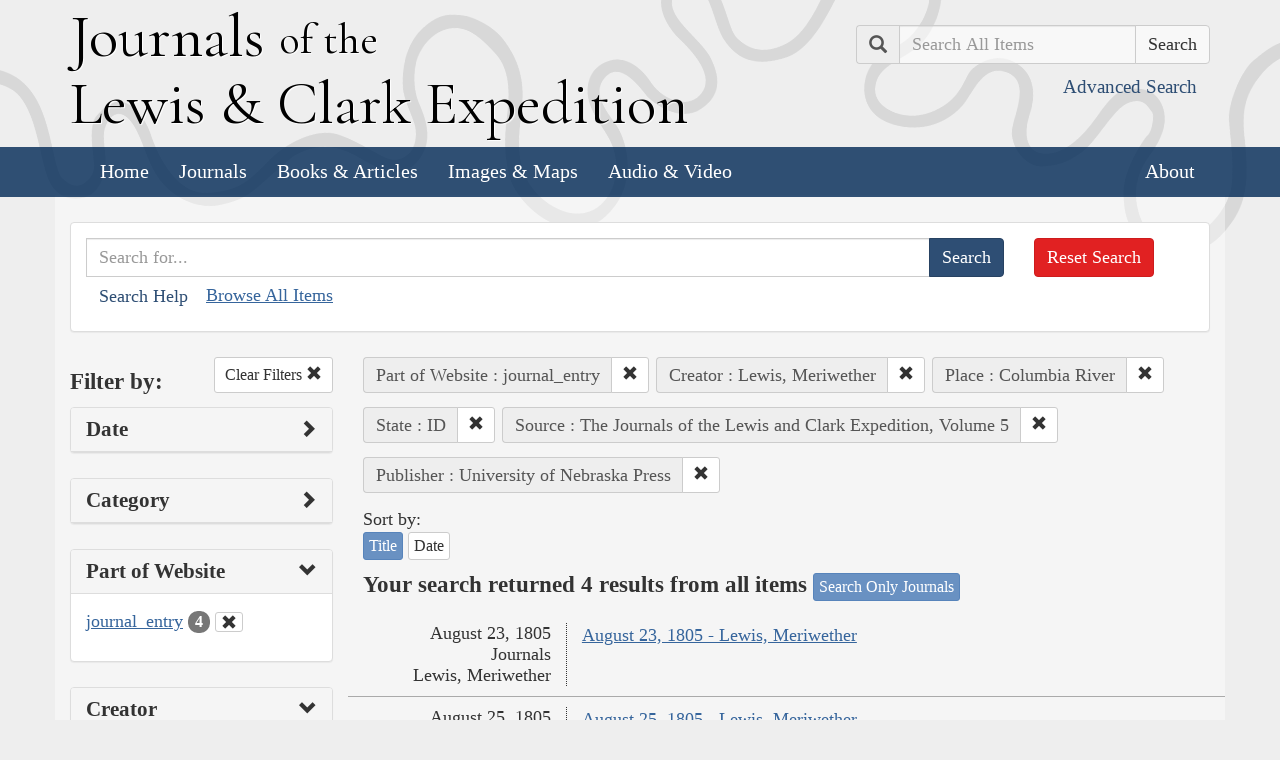

--- FILE ---
content_type: text/html; charset=utf-8
request_url: https://lewisandclarkjournals.unl.edu/search?action=search&controller=items&creators=Lewis%2C+Meriwether&lc_searchtype_s=journal_entry&lc_state_ss=ID&places=Columbia+River&publisher=University+of+Nebraska+Press&sort=title+asc&source=The+Journals+of+the+Lewis+and+Clark+Expedition%2C+Volume+5
body_size: 6106
content:
<!DOCTYPE html>
<html xmlns:xs="http://www.w3.org/2001/XMLSchema" class="search">
<head>
  <title>Search the Journals | Journals of the Lewis and Clark Expedition</title>
  <meta name="application-name" content="Journals of the Lewis and Clark Expedition">

  <meta name="viewport" content="width=device-width, initial-scale=1">
  <meta http-equiv="Content-Type" content="text/html; charset=utf-8">
  <meta charset="utf-8">
  <meta http-equiv="X-UA-Compatible" content="IE=edge,chrome=1">
  <meta name="csrf-param" content="authenticity_token" />
<meta name="csrf-token" content="S2-Bu41tDUieDoNWBks3JYt1EdVFpLICUbddc3l60O-nULfecutbjNNSgtNNFmI3gku2CclU1EJaDobYk-VROg" />

  <!-- Favicons -->
  <link rel="icon" href="/assets/favicon-55cf30d7e272b4fc5e88a2fb4514a1531c66f3f9bc4dc39e81962d9214aceda1.png" sizes="192x192" />
  <link rel="apple-touch-icon" href="/assets/apple-touch-icon-9ab671a916bec7355c47f8a295537846256e713324deabb8abedba9bd17a8cc6.png" sizes="180x180" />
  <meta name="msapplication-config" content="/browserconfig.xml">
  <link rel="icon" href="/assets/favicon-026426cc1b6f958dffbaa3b8b0a5d53b4d8987e2a6e1f5f5a7142332c1b38255.ico" />

  <!-- Fonts -->
  <link href="https://fonts.googleapis.com/css?family=Cormorant+Garamond" rel="stylesheet">

  <!-- Stylesheets -->
  <link rel="stylesheet" href="/assets/application-e5f70db169b0a53a495afe37d66f9fbad5fe1bdb1200d45984852299998d4c83.css" />

  <!-- Scripts -->
  <script src="/assets/application-1b7bd8662c9c22028ec3a62caa86da82a8970b15e9df5deec719fa1fc46f36f2.js"></script>
  <!-- Conditional -->
  <script src="/assets/search-1a12225f0b276a2b133be5828973be75ecee5910b6b60ffa851dcf130d76e06a.js"></script>

  <!-- Fonts -->
</head>

<body>

  <div class="header">
    <div class="container">
      <div class="row">
        <div class="col-md-8">
          <div class="site_title">
            <h1>
            <a href="/">
              <span class="cap">J</span>ournals <span class="sml">of the</span><br/> <span class="cap">L</span>ewis <span class="amp">&amp;</span> <span class="cap">C</span>lark <span class="cap">E</span>xpedition
</a>            </h1>
          </div><!-- /site_title -->

        </div><!-- /column -->
        <div class="col-md-4">
          <div class="home_search">
            <form class="form-inline pull-right" action="/search" accept-charset="UTF-8" method="get">
              <input type="hidden" name="qfield" id="qfield" value="text" autocomplete="off" />
              <div class="form-group">
                <div class="input-group pull-right">
                  <div class="input-group-addon">
                      <span class="glyphicon glyphicon-search" aria-hidden="true"></span>
                      <span class="sr-only">Search</span>
                  </div>
                  <input type="text" name="qtext" id="main_site_search" placeholder="Search All Items" class="form-control" />
                  <div class="input-group-btn">
                    <input type="submit" value="Search" class="btn btn-default" />
                  </div>
                </div><!-- /input-group -->
                <a class="btn btn-link pull-right" href="/search">
                  <small>Advanced Search</small>
</a>              </div>
</form>          </div><!-- /home_search -->
        </div><!-- /column -->
      </div><!-- /row -->
    </div><!-- /container -->

    <nav class="navbar navbar-default">
      <div class="container">
        <div class="navbar-header">
          <button type="button" class="navbar-toggle collapsed" data-toggle="collapse" data-target="#navbar" aria-expanded="false" aria-controls="navbar">
            <span class="sr-only">Toggle navigation</span>
            <span class="icon-bar"></span>
            <span class="icon-bar"></span>
            <span class="icon-bar"></span>
          </button>
        </div>
        <div id="navbar" class="navbar-collapse collapse">
          <ul class="nav navbar-nav">
            <li><a href="/">Home</a></li>
            <li><a href="/journals">Journals</a></li>
            <li><a href="/texts">Books &amp; Articles</a></li>
            <li><a href="/images">Images &amp; Maps</a></li>
            <li><a href="/multimedia">Audio &amp; Video</a></li>
          </ul>
          <ul class="nav navbar-nav navbar-right">
            <li><a href="/about">About</a></li>
          </ul>
        </div><!--/.nav-collapse -->
      </div><!-- /container -->
    </nav>
  </div><!-- /header -->

  <div class="container page_content" id="wrapper">
    <!-- grid added to specific views for better readability -->
    <!-- search form -->
<div class="row searchbox">
  <div class="col-md-12">
    <div class="panel panel-default">
      <div class="panel-body">
        <div class="row">
          <div class="col-md-10">
            <form class="input-group" action="/search" accept-charset="UTF-8" method="get">
              <input type="hidden" name="qfield" id="qfield" value="text" autocomplete="off" />
              
              <input type="text" name="qtext" id="qtext" placeholder="Search for..." class="form-control" />

                
  
  <input type="hidden" name="lc_searchtype_s" id="lc_searchtype_s" value="journal_entry" autocomplete="off" />
  <input type="hidden" name="creators" id="creators" value="Lewis, Meriwether" autocomplete="off" />
  
  
  
  <input type="hidden" name="places" id="places" value="Columbia River" autocomplete="off" />
  <input type="hidden" name="lc_state_ss" id="lc_state_ss" value="ID" autocomplete="off" />
  <input type="hidden" name="source" id="source" value="The Journals of the Lewis and Clark Expedition, Volume 5" autocomplete="off" />
  <input type="hidden" name="publisher" id="publisher" value="University of Nebraska Press" autocomplete="off" />


              <span class="input-group-btn">
                <input type="submit" value="Search" class="btn btn-primary" />
              </span>
</form>            <button type="button" class="btn btn-link" 
        data-toggle="collapse" data-target="#search_help" 
        aria-expanded="false" aria-controls="search_help">Search Help
</button>

<div class="collapse" id="search_help">
  <div class="well">
    <h4>Basic Search</h4>
    <p>
      Simply enter the word you wish to find and the search engine will search for every instance of the word in the journals. For example: Fight. All instances of the use of the word fight will show up on the results page.
    </p>
    <h4>Wildcard Searches</h4>
    <p>
      Using an asterisk (*) will increase the odds of finding the results you are seeking. For example: Fight*. The search results will display every instance of fight, fights, fighting, etc. More than one wildcard may be used. For example: *ricar*. This search will return most references to the Aricara tribe, including Ricara, Ricares, Aricaris, Ricaries, Ricaree, Ricareis, and Ricarra. Using a question mark (?) instead of an asterisk (*) will allow you to search for a single character. For example, r?n will find all instances of ran and run, but will not find rain or ruin.
    </p>
    <h4>Capitalization</h4>
    <p>
      Searches are not case sensitive. For example: george will come up with the same results as George.
    </p>
    <h4>Phrase Search</h4>
    <p>
      Searching for a specific phrase may help narrow down the results. Rather long phrases are no problem. For example: "This white pudding we all esteem".
    </p>
    <h4>Subsequent Searches</h4>
    <p>
      Because of the creative spellings used by the journalists, it may be necessary to try your search multiple times. For example: P?ro*. This search brings up numerous variant spellings of the French word pirogue, "a large dugout canoe or open boat." Searching for P?*r*og?* will bring up other variant spellings. Searching for canoe or boat also may be helpful.
    </p>
  </div>
</div> <!-- /search_help -->

            <a href="/search?all=true">Browse All Items</a>
          </div>
          <div class="col-md-2">
            <a class="btn btn-danger clear_main_search_text" href="/search">Reset Search</a>
          </div>
        </div> <!-- /row -->
      </div> <!-- /panel-body -->
    </div> <!-- /panel-default -->
  </div> <!-- /col-md-12 -->
</div> <!-- /row /searchbox -->


<div class="row search_form">
  <div class="col-md-3">

    <div class="clearfix">
      <h4 class="pull-left">Filter by:</h4>

      <!-- clear facets -->
        <div class="pull-right">
  <a class="btn btn-default btn-sm" href="/search">
    Clear Filters
    <span class="glyphicon glyphicon-remove" aria-hidden="true"></span>
</a></div>

    </div>

    <!-- dates -->
    
<div class="panel panel-default">
  <div class="clearfix panel-heading" data-toggle="collapse" data-target="#dates" aria-label="Show Date Filters" role="Option">
    <h3 class="pull-left panel-title">Date</h3>
    <span class="pull-right glyphicon glyphicon-chevron-right" aria-hidden="true"></span>
  </div>
  <div class="panel-body collapse " id="dates">
    <form action="/search" accept-charset="UTF-8" method="get">
      <!-- date from -->
      <div class="form-group form-inline">

        <div class="clearfix">
          <label for="date_from">Date From</label>

        </div>

        <input type="text" name="date_from[]" id="date_from" class="form-control" placeholder="1803" maxlength="4" size="4" aria_label="From Year" title="From Year" />
        <input type="text" name="date_from[]" id="date_from_" class="form-control" placeholder="08" maxlength="2" size="2" aria_label="From Month" title="From Month" />
        <input type="text" name="date_from[]" id="date_from_" class="form-control" placeholder="30" maxlength="2" size="2" aria_label="From Day" title="From Day" />
      </div>

      <!-- date to -->
      <div class="form-group form-inline">
        <label for="date_to">Date To</label><br/>
        <input type="text" name="date_to[]" id="date_to" class="form-control" placeholder="1806" maxlength="4" size="4" aria_label="To Year" title="To Year" />
        <input type="text" name="date_to[]" id="date_to_" class="form-control" placeholder="09" maxlength="2" size="2" aria_label="To Month" title="To Month" />
        <input type="text" name="date_to[]" id="date_to_" class="form-control" placeholder="30" maxlength="2" size="2" aria_label="To Day" title="To Day" />
      </div>
        
  
  <input type="hidden" name="lc_searchtype_s" id="lc_searchtype_s" value="journal_entry" autocomplete="off" />
  <input type="hidden" name="creators" id="creators" value="Lewis, Meriwether" autocomplete="off" />
  
  
  
  <input type="hidden" name="places" id="places" value="Columbia River" autocomplete="off" />
  <input type="hidden" name="lc_state_ss" id="lc_state_ss" value="ID" autocomplete="off" />
  <input type="hidden" name="source" id="source" value="The Journals of the Lewis and Clark Expedition, Volume 5" autocomplete="off" />
  <input type="hidden" name="publisher" id="publisher" value="University of Nebraska Press" autocomplete="off" />

      <input type="hidden" name="qfield" id="qfield" value="text" autocomplete="off" />
      <input type="hidden" name="qtext" id="qtext" autocomplete="off" />

      <div class="clearfix buffer-bottom-sm">
        <input type="submit" value="Filter" class="btn btn-primary buffer-right-sm" />

        <button type="button" class="btn btn-link glyphicon glyphicon-question-sign pull-right"
          data-toggle="collapse" data-target="#date_help"
          aria-expanded="false" aria-controls="date_help"
          aria-label="Date Filter Help" title="Date Filter Help">
        </button>
      </div>
</form>
    <div id="date_help" class="collapse">
      <table class="table table-condensed table-striped">
  <caption class="text-center">Dates in both fields not&nbsp;required</caption>
  <thead>
    <th>Entering&nbsp;in only&nbsp;one&nbsp;field</th>
    <th class="text-right">Searches</th>
  </thead>
  <tbody>
    <tr>
      <td>Year,&nbsp;Month, &amp;&nbsp;Day</td>
      <td class="text-right">Single day</td>
    </tr>
    <tr>
      <td>Year &amp;&nbsp;Month</td>
      <td class="text-right">Whole month</td>
    </tr>
    <tr>
      <td>Year</td>
      <td class="text-right">Whole year</td>
    </tr>
    <tr>
      <td>Month &amp;&nbsp;Day</td>
      <td class="text-right">1803-#-# to 1806-#-#</td>
    </tr>
    <tr>
      <td>Month</td>
      <td class="text-right">1803-#-1 to 1806-#-31</td>
    </tr>
    <tr>
      <td>Day</td>
      <td class="text-right">1803-01-#&nbsp;to 1806-12-#</td>
    </tr>
  </tbody>
</table>

    </div>
  </div>
</div>


    <!-- facet lists -->
    
      <div class="panel panel-default">

        <!-- panel heading -->
        <div class="clearfix panel-heading" data-toggle="collapse" data-target="#fc-category" aria-label="Show Category Filters" role="Option">
          <h3 class="pull-left panel-title">Category</h3>
          <span class="pull-right glyphicon glyphicon-chevron-right" aria-hidden="true"></span>
        </div>

        <!-- panel body -->
        <div class="panel-body collapse " id="fc-category">
          <ul class="list-unstyled">

              <!-- list item -->
              <li >
                <a href="/search?action=search&amp;category=Journals&amp;controller=items&amp;creators=Lewis%2C+Meriwether&amp;lc_searchtype_s=journal_entry&amp;lc_state_ss=ID&amp;places=Columbia+River&amp;publisher=University+of+Nebraska+Press&amp;sort=title+asc&amp;source=The+Journals+of+the+Lewis+and+Clark+Expedition%2C+Volume+5">Journals</a>
                <span class="badge">4</span>
              </li>

          </ul>

        </div> <!-- /panel-body -->

      </div> <!-- /panel panel-default -->

      <div class="panel panel-default">

        <!-- panel heading -->
        <div class="clearfix panel-heading" data-toggle="collapse" data-target="#fc-lc_searchtype_s" aria-label="Show Part of Website Filters" role="Option">
          <h3 class="pull-left panel-title">Part of Website</h3>
          <span class="pull-right glyphicon glyphicon-chevron-down" aria-hidden="true"></span>
        </div>

        <!-- panel body -->
        <div class="panel-body collapse in" id="fc-lc_searchtype_s">
          <ul class="list-unstyled">

              <!-- list item -->
              <li class=&#39;selected&#39;>
                <a href="/search?action=search&amp;controller=items&amp;creators=Lewis%2C+Meriwether&amp;lc_searchtype_s=journal_entry&amp;lc_state_ss=ID&amp;places=Columbia+River&amp;publisher=University+of+Nebraska+Press&amp;sort=title+asc&amp;source=The+Journals+of+the+Lewis+and+Clark+Expedition%2C+Volume+5">journal_entry</a>
                <span class="badge">4</span>
                  <a href="/search?action=search&amp;controller=items&amp;creators=Lewis%2C+Meriwether&amp;lc_state_ss=ID&amp;places=Columbia+River&amp;publisher=University+of+Nebraska+Press&amp;sort=title+asc&amp;source=The+Journals+of+the+Lewis+and+Clark+Expedition%2C+Volume+5">
                    <button class="btn btn-default btn-xs" aria-label="Clear Part of Website Filter" title="Clear Part of Website Filter">
                      <span class="pull-right glyphicon glyphicon-remove" aria-hidden="true"></span>
                    </button>
</a>              </li>

          </ul>

        </div> <!-- /panel-body -->

      </div> <!-- /panel panel-default -->

      <div class="panel panel-default">

        <!-- panel heading -->
        <div class="clearfix panel-heading" data-toggle="collapse" data-target="#fc-creators" aria-label="Show Creator Filters" role="Option">
          <h3 class="pull-left panel-title">Creator</h3>
          <span class="pull-right glyphicon glyphicon-chevron-down" aria-hidden="true"></span>
        </div>

        <!-- panel body -->
        <div class="panel-body collapse in" id="fc-creators">
          <ul class="list-unstyled">

              <!-- list item -->
              <li class=&#39;selected&#39;>
                <a href="/search?action=search&amp;controller=items&amp;creators=Lewis%2C+Meriwether&amp;lc_searchtype_s=journal_entry&amp;lc_state_ss=ID&amp;places=Columbia+River&amp;publisher=University+of+Nebraska+Press&amp;sort=title+asc&amp;source=The+Journals+of+the+Lewis+and+Clark+Expedition%2C+Volume+5">Lewis, Meriwether</a>
                <span class="badge">4</span>
                  <a href="/search?action=search&amp;controller=items&amp;lc_searchtype_s=journal_entry&amp;lc_state_ss=ID&amp;places=Columbia+River&amp;publisher=University+of+Nebraska+Press&amp;sort=title+asc&amp;source=The+Journals+of+the+Lewis+and+Clark+Expedition%2C+Volume+5">
                    <button class="btn btn-default btn-xs" aria-label="Clear Creator Filter" title="Clear Creator Filter">
                      <span class="pull-right glyphicon glyphicon-remove" aria-hidden="true"></span>
                    </button>
</a>              </li>

          </ul>

        </div> <!-- /panel-body -->

      </div> <!-- /panel panel-default -->

      <div class="panel panel-default">

        <!-- panel heading -->
        <div class="clearfix panel-heading" data-toggle="collapse" data-target="#fc-people" aria-label="Show People Filters" role="Option">
          <h3 class="pull-left panel-title">People</h3>
          <span class="pull-right glyphicon glyphicon-chevron-right" aria-hidden="true"></span>
        </div>

        <!-- panel body -->
        <div class="panel-body collapse " id="fc-people">
          <ul class="list-unstyled">

              <!-- list item -->
              <li >
                <a href="/search?action=search&amp;controller=items&amp;creators=Lewis%2C+Meriwether&amp;lc_searchtype_s=journal_entry&amp;lc_state_ss=ID&amp;people=Clark%2C+William&amp;places=Columbia+River&amp;publisher=University+of+Nebraska+Press&amp;sort=title+asc&amp;source=The+Journals+of+the+Lewis+and+Clark+Expedition%2C+Volume+5">Clark, William</a>
                <span class="badge">4</span>
              </li>


              <!-- list item -->
              <li >
                <a href="/search?action=search&amp;controller=items&amp;creators=Lewis%2C+Meriwether&amp;lc_searchtype_s=journal_entry&amp;lc_state_ss=ID&amp;people=Cameahwait&amp;places=Columbia+River&amp;publisher=University+of+Nebraska+Press&amp;sort=title+asc&amp;source=The+Journals+of+the+Lewis+and+Clark+Expedition%2C+Volume+5">Cameahwait</a>
                <span class="badge">3</span>
              </li>


              <!-- list item -->
              <li >
                <a href="/search?action=search&amp;controller=items&amp;creators=Lewis%2C+Meriwether&amp;lc_searchtype_s=journal_entry&amp;lc_state_ss=ID&amp;people=Frazer%2C+Robert&amp;places=Columbia+River&amp;publisher=University+of+Nebraska+Press&amp;sort=title+asc&amp;source=The+Journals+of+the+Lewis+and+Clark+Expedition%2C+Volume+5">Frazer, Robert</a>
                <span class="badge">2</span>
              </li>


              <!-- list item -->
              <li >
                <a href="/search?action=search&amp;controller=items&amp;creators=Lewis%2C+Meriwether&amp;lc_searchtype_s=journal_entry&amp;lc_state_ss=ID&amp;people=Lewis%2C+Meriwether&amp;places=Columbia+River&amp;publisher=University+of+Nebraska+Press&amp;sort=title+asc&amp;source=The+Journals+of+the+Lewis+and+Clark+Expedition%2C+Volume+5">Lewis, Meriwether</a>
                <span class="badge">2</span>
              </li>


              <!-- list item -->
              <li >
                <a href="/search?action=search&amp;controller=items&amp;creators=Lewis%2C+Meriwether&amp;lc_searchtype_s=journal_entry&amp;lc_state_ss=ID&amp;people=Biddle%2C+Nicholas&amp;places=Columbia+River&amp;publisher=University+of+Nebraska+Press&amp;sort=title+asc&amp;source=The+Journals+of+the+Lewis+and+Clark+Expedition%2C+Volume+5">Biddle, Nicholas</a>
                <span class="badge">1</span>
              </li>


              <!-- list item -->
              <li >
                <a href="/search?action=search&amp;controller=items&amp;creators=Lewis%2C+Meriwether&amp;lc_searchtype_s=journal_entry&amp;lc_state_ss=ID&amp;people=Charbonneau%2C+Toussaint&amp;places=Columbia+River&amp;publisher=University+of+Nebraska+Press&amp;sort=title+asc&amp;source=The+Journals+of+the+Lewis+and+Clark+Expedition%2C+Volume+5">Charbonneau, Toussaint</a>
                <span class="badge">1</span>
              </li>


              <!-- list item -->
              <li >
                <a href="/search?action=search&amp;controller=items&amp;creators=Lewis%2C+Meriwether&amp;lc_searchtype_s=journal_entry&amp;lc_state_ss=ID&amp;people=Colter%2C+John&amp;places=Columbia+River&amp;publisher=University+of+Nebraska+Press&amp;sort=title+asc&amp;source=The+Journals+of+the+Lewis+and+Clark+Expedition%2C+Volume+5">Colter, John</a>
                <span class="badge">1</span>
              </li>


              <!-- list item -->
              <li >
                <a href="/search?action=search&amp;controller=items&amp;creators=Lewis%2C+Meriwether&amp;lc_searchtype_s=journal_entry&amp;lc_state_ss=ID&amp;people=Gass%2C+Patrick&amp;places=Columbia+River&amp;publisher=University+of+Nebraska+Press&amp;sort=title+asc&amp;source=The+Journals+of+the+Lewis+and+Clark+Expedition%2C+Volume+5">Gass, Patrick</a>
                <span class="badge">1</span>
              </li>


              <!-- list item -->
              <li >
                <a href="/search?action=search&amp;controller=items&amp;creators=Lewis%2C+Meriwether&amp;lc_searchtype_s=journal_entry&amp;lc_state_ss=ID&amp;people=Ordway%2C+John&amp;places=Columbia+River&amp;publisher=University+of+Nebraska+Press&amp;sort=title+asc&amp;source=The+Journals+of+the+Lewis+and+Clark+Expedition%2C+Volume+5">Ordway, John</a>
                <span class="badge">1</span>
              </li>


              <!-- list item -->
              <li >
                <a href="/search?action=search&amp;controller=items&amp;creators=Lewis%2C+Meriwether&amp;lc_searchtype_s=journal_entry&amp;lc_state_ss=ID&amp;people=Pryor%2C+Nathaniel+Hale&amp;places=Columbia+River&amp;publisher=University+of+Nebraska+Press&amp;sort=title+asc&amp;source=The+Journals+of+the+Lewis+and+Clark+Expedition%2C+Volume+5">Pryor, Nathaniel Hale</a>
                <span class="badge">1</span>
              </li>


              <!-- list item -->
              <li >
                <a href="/search?action=search&amp;controller=items&amp;creators=Lewis%2C+Meriwether&amp;lc_searchtype_s=journal_entry&amp;lc_state_ss=ID&amp;people=Sacagawea&amp;places=Columbia+River&amp;publisher=University+of+Nebraska+Press&amp;sort=title+asc&amp;source=The+Journals+of+the+Lewis+and+Clark+Expedition%2C+Volume+5">Sacagawea</a>
                <span class="badge">1</span>
              </li>


              <!-- list item -->
              <li >
                <a href="/search?action=search&amp;controller=items&amp;creators=Lewis%2C+Meriwether&amp;lc_searchtype_s=journal_entry&amp;lc_state_ss=ID&amp;people=Shannon%2C+George&amp;places=Columbia+River&amp;publisher=University+of+Nebraska+Press&amp;sort=title+asc&amp;source=The+Journals+of+the+Lewis+and+Clark+Expedition%2C+Volume+5">Shannon, George</a>
                <span class="badge">1</span>
              </li>


              <!-- list item -->
              <li >
                <a href="/search?action=search&amp;controller=items&amp;creators=Lewis%2C+Meriwether&amp;lc_searchtype_s=journal_entry&amp;lc_state_ss=ID&amp;people=Windsor%2C+Richard&amp;places=Columbia+River&amp;publisher=University+of+Nebraska+Press&amp;sort=title+asc&amp;source=The+Journals+of+the+Lewis+and+Clark+Expedition%2C+Volume+5">Windsor, Richard</a>
                <span class="badge">1</span>
              </li>

          </ul>

              <a class="btn btn-info btn-xs" href="/journals/index/people">See all People</a>
        </div> <!-- /panel-body -->

      </div> <!-- /panel panel-default -->

      <div class="panel panel-default">

        <!-- panel heading -->
        <div class="clearfix panel-heading" data-toggle="collapse" data-target="#fc-lc_native_nation_ss" aria-label="Show Native Nation Filters" role="Option">
          <h3 class="pull-left panel-title">Native Nation</h3>
          <span class="pull-right glyphicon glyphicon-chevron-right" aria-hidden="true"></span>
        </div>

        <!-- panel body -->
        <div class="panel-body collapse " id="fc-lc_native_nation_ss">
          <ul class="list-unstyled">

              <!-- list item -->
              <li >
                <a href="/search?action=search&amp;controller=items&amp;creators=Lewis%2C+Meriwether&amp;lc_native_nation_ss=Hidatsa+Indians&amp;lc_searchtype_s=journal_entry&amp;lc_state_ss=ID&amp;places=Columbia+River&amp;publisher=University+of+Nebraska+Press&amp;sort=title+asc&amp;source=The+Journals+of+the+Lewis+and+Clark+Expedition%2C+Volume+5">Hidatsa Indians</a>
                <span class="badge">3</span>
              </li>


              <!-- list item -->
              <li >
                <a href="/search?action=search&amp;controller=items&amp;creators=Lewis%2C+Meriwether&amp;lc_native_nation_ss=Shoshone+Indians&amp;lc_searchtype_s=journal_entry&amp;lc_state_ss=ID&amp;places=Columbia+River&amp;publisher=University+of+Nebraska+Press&amp;sort=title+asc&amp;source=The+Journals+of+the+Lewis+and+Clark+Expedition%2C+Volume+5">Shoshone Indians</a>
                <span class="badge">2</span>
              </li>


              <!-- list item -->
              <li >
                <a href="/search?action=search&amp;controller=items&amp;creators=Lewis%2C+Meriwether&amp;lc_native_nation_ss=Chippewa+Indians&amp;lc_searchtype_s=journal_entry&amp;lc_state_ss=ID&amp;places=Columbia+River&amp;publisher=University+of+Nebraska+Press&amp;sort=title+asc&amp;source=The+Journals+of+the+Lewis+and+Clark+Expedition%2C+Volume+5">Chippewa Indians</a>
                <span class="badge">1</span>
              </li>


              <!-- list item -->
              <li >
                <a href="/search?action=search&amp;controller=items&amp;creators=Lewis%2C+Meriwether&amp;lc_native_nation_ss=Crow+Indians&amp;lc_searchtype_s=journal_entry&amp;lc_state_ss=ID&amp;places=Columbia+River&amp;publisher=University+of+Nebraska+Press&amp;sort=title+asc&amp;source=The+Journals+of+the+Lewis+and+Clark+Expedition%2C+Volume+5">Crow Indians</a>
                <span class="badge">1</span>
              </li>


              <!-- list item -->
              <li >
                <a href="/search?action=search&amp;controller=items&amp;creators=Lewis%2C+Meriwether&amp;lc_native_nation_ss=Mandan+Indians&amp;lc_searchtype_s=journal_entry&amp;lc_state_ss=ID&amp;places=Columbia+River&amp;publisher=University+of+Nebraska+Press&amp;sort=title+asc&amp;source=The+Journals+of+the+Lewis+and+Clark+Expedition%2C+Volume+5">Mandan Indians</a>
                <span class="badge">1</span>
              </li>


              <!-- list item -->
              <li >
                <a href="/search?action=search&amp;controller=items&amp;creators=Lewis%2C+Meriwether&amp;lc_native_nation_ss=Sioux+Indians&amp;lc_searchtype_s=journal_entry&amp;lc_state_ss=ID&amp;places=Columbia+River&amp;publisher=University+of+Nebraska+Press&amp;sort=title+asc&amp;source=The+Journals+of+the+Lewis+and+Clark+Expedition%2C+Volume+5">Sioux Indians</a>
                <span class="badge">1</span>
              </li>

          </ul>

              <a class="btn btn-info btn-xs" href="/journals/index/native_nations">See all Native Nations</a>
        </div> <!-- /panel-body -->

      </div> <!-- /panel panel-default -->

      <div class="panel panel-default">

        <!-- panel heading -->
        <div class="clearfix panel-heading" data-toggle="collapse" data-target="#fc-places" aria-label="Show Place Filters" role="Option">
          <h3 class="pull-left panel-title">Place</h3>
          <span class="pull-right glyphicon glyphicon-chevron-down" aria-hidden="true"></span>
        </div>

        <!-- panel body -->
        <div class="panel-body collapse in" id="fc-places">
          <ul class="list-unstyled">

              <!-- list item -->
              <li class=&#39;selected&#39;>
                <a href="/search?action=search&amp;controller=items&amp;creators=Lewis%2C+Meriwether&amp;lc_searchtype_s=journal_entry&amp;lc_state_ss=ID&amp;places=Columbia+River&amp;publisher=University+of+Nebraska+Press&amp;sort=title+asc&amp;source=The+Journals+of+the+Lewis+and+Clark+Expedition%2C+Volume+5">Columbia River</a>
                <span class="badge">4</span>
                  <a href="/search?action=search&amp;controller=items&amp;creators=Lewis%2C+Meriwether&amp;lc_searchtype_s=journal_entry&amp;lc_state_ss=ID&amp;publisher=University+of+Nebraska+Press&amp;sort=title+asc&amp;source=The+Journals+of+the+Lewis+and+Clark+Expedition%2C+Volume+5">
                    <button class="btn btn-default btn-xs" aria-label="Clear Place Filter" title="Clear Place Filter">
                      <span class="pull-right glyphicon glyphicon-remove" aria-hidden="true"></span>
                    </button>
</a>              </li>


              <!-- list item -->
              <li >
                <a href="/search?action=search&amp;controller=items&amp;creators=Lewis%2C+Meriwether&amp;lc_searchtype_s=journal_entry&amp;lc_state_ss=ID&amp;places=Missouri+River&amp;publisher=University+of+Nebraska+Press&amp;sort=title+asc&amp;source=The+Journals+of+the+Lewis+and+Clark+Expedition%2C+Volume+5">Missouri River</a>
                <span class="badge">3</span>
              </li>


              <!-- list item -->
              <li >
                <a href="/search?action=search&amp;controller=items&amp;creators=Lewis%2C+Meriwether&amp;lc_searchtype_s=journal_entry&amp;lc_state_ss=ID&amp;places=Idaho&amp;publisher=University+of+Nebraska+Press&amp;sort=title+asc&amp;source=The+Journals+of+the+Lewis+and+Clark+Expedition%2C+Volume+5">Idaho</a>
                <span class="badge">2</span>
              </li>


              <!-- list item -->
              <li >
                <a href="/search?action=search&amp;controller=items&amp;creators=Lewis%2C+Meriwether&amp;lc_searchtype_s=journal_entry&amp;lc_state_ss=ID&amp;places=Rocky+Mountains&amp;publisher=University+of+Nebraska+Press&amp;sort=title+asc&amp;source=The+Journals+of+the+Lewis+and+Clark+Expedition%2C+Volume+5">Rocky Mountains</a>
                <span class="badge">2</span>
              </li>


              <!-- list item -->
              <li >
                <a href="/search?action=search&amp;controller=items&amp;creators=Lewis%2C+Meriwether&amp;lc_searchtype_s=journal_entry&amp;lc_state_ss=ID&amp;places=Beaverhead+County%2C+Mont.&amp;publisher=University+of+Nebraska+Press&amp;sort=title+asc&amp;source=The+Journals+of+the+Lewis+and+Clark+Expedition%2C+Volume+5">Beaverhead County, Mont.</a>
                <span class="badge">1</span>
              </li>


              <!-- list item -->
              <li >
                <a href="/search?action=search&amp;controller=items&amp;creators=Lewis%2C+Meriwether&amp;lc_searchtype_s=journal_entry&amp;lc_state_ss=ID&amp;places=Bowl+Creek&amp;publisher=University+of+Nebraska+Press&amp;sort=title+asc&amp;source=The+Journals+of+the+Lewis+and+Clark+Expedition%2C+Volume+5">Bowl Creek</a>
                <span class="badge">1</span>
              </li>


              <!-- list item -->
              <li >
                <a href="/search?action=search&amp;controller=items&amp;creators=Lewis%2C+Meriwether&amp;lc_searchtype_s=journal_entry&amp;lc_state_ss=ID&amp;places=Doubt+Creek&amp;publisher=University+of+Nebraska+Press&amp;sort=title+asc&amp;source=The+Journals+of+the+Lewis+and+Clark+Expedition%2C+Volume+5">Doubt Creek</a>
                <span class="badge">1</span>
              </li>


              <!-- list item -->
              <li >
                <a href="/search?action=search&amp;controller=items&amp;creators=Lewis%2C+Meriwether&amp;lc_searchtype_s=journal_entry&amp;lc_state_ss=ID&amp;places=Dump+Creek&amp;publisher=University+of+Nebraska+Press&amp;sort=title+asc&amp;source=The+Journals+of+the+Lewis+and+Clark+Expedition%2C+Volume+5">Dump Creek</a>
                <span class="badge">1</span>
              </li>


              <!-- list item -->
              <li >
                <a href="/search?action=search&amp;controller=items&amp;creators=Lewis%2C+Meriwether&amp;lc_searchtype_s=journal_entry&amp;lc_state_ss=ID&amp;places=Gallatin+%28South%2C+Southeast+Fork%29+River&amp;publisher=University+of+Nebraska+Press&amp;sort=title+asc&amp;source=The+Journals+of+the+Lewis+and+Clark+Expedition%2C+Volume+5">Gallatin (South, Southeast Fork) River</a>
                <span class="badge">1</span>
              </li>


              <!-- list item -->
              <li >
                <a href="/search?action=search&amp;controller=items&amp;creators=Lewis%2C+Meriwether&amp;lc_searchtype_s=journal_entry&amp;lc_state_ss=ID&amp;places=Horse+Prairie+Creek+%28West+Fork+Jefferson+River%29&amp;publisher=University+of+Nebraska+Press&amp;sort=title+asc&amp;source=The+Journals+of+the+Lewis+and+Clark+Expedition%2C+Volume+5">Horse Prairie Creek (West Fork Jefferson River)</a>
                <span class="badge">1</span>
              </li>


              <!-- list item -->
              <li >
                <a href="/search?action=search&amp;controller=items&amp;creators=Lewis%2C+Meriwether&amp;lc_searchtype_s=journal_entry&amp;lc_state_ss=ID&amp;places=Hungery+Creek&amp;publisher=University+of+Nebraska+Press&amp;sort=title+asc&amp;source=The+Journals+of+the+Lewis+and+Clark+Expedition%2C+Volume+5">Hungery Creek</a>
                <span class="badge">1</span>
              </li>


              <!-- list item -->
              <li >
                <a href="/search?action=search&amp;controller=items&amp;creators=Lewis%2C+Meriwether&amp;lc_searchtype_s=journal_entry&amp;lc_state_ss=ID&amp;places=Idaho+County%2C+Idaho&amp;publisher=University+of+Nebraska+Press&amp;sort=title+asc&amp;source=The+Journals+of+the+Lewis+and+Clark+Expedition%2C+Volume+5">Idaho County, Idaho</a>
                <span class="badge">1</span>
              </li>


              <!-- list item -->
              <li >
                <a href="/search?action=search&amp;controller=items&amp;creators=Lewis%2C+Meriwether&amp;lc_searchtype_s=journal_entry&amp;lc_state_ss=ID&amp;places=Indian+%28Berry%29+Creek+%28Idaho%29&amp;publisher=University+of+Nebraska+Press&amp;sort=title+asc&amp;source=The+Journals+of+the+Lewis+and+Clark+Expedition%2C+Volume+5">Indian (Berry) Creek (Idaho)</a>
                <span class="badge">1</span>
              </li>


              <!-- list item -->
              <li >
                <a href="/search?action=search&amp;controller=items&amp;creators=Lewis%2C+Meriwether&amp;lc_searchtype_s=journal_entry&amp;lc_state_ss=ID&amp;places=Lemhi+County%2C+Idaho&amp;publisher=University+of+Nebraska+Press&amp;sort=title+asc&amp;source=The+Journals+of+the+Lewis+and+Clark+Expedition%2C+Volume+5">Lemhi County, Idaho</a>
                <span class="badge">1</span>
              </li>


              <!-- list item -->
              <li >
                <a href="/search?action=search&amp;controller=items&amp;creators=Lewis%2C+Meriwether&amp;lc_searchtype_s=journal_entry&amp;lc_state_ss=ID&amp;places=Madison+Plateau&amp;publisher=University+of+Nebraska+Press&amp;sort=title+asc&amp;source=The+Journals+of+the+Lewis+and+Clark+Expedition%2C+Volume+5">Madison Plateau</a>
                <span class="badge">1</span>
              </li>


              <!-- list item -->
              <li >
                <a href="/search?action=search&amp;controller=items&amp;creators=Lewis%2C+Meriwether&amp;lc_searchtype_s=journal_entry&amp;lc_state_ss=ID&amp;places=Madison+River+%28Middle+Fork%29&amp;publisher=University+of+Nebraska+Press&amp;sort=title+asc&amp;source=The+Journals+of+the+Lewis+and+Clark+Expedition%2C+Volume+5">Madison River (Middle Fork)</a>
                <span class="badge">1</span>
              </li>


              <!-- list item -->
              <li >
                <a href="/search?action=search&amp;controller=items&amp;creators=Lewis%2C+Meriwether&amp;lc_searchtype_s=journal_entry&amp;lc_state_ss=ID&amp;places=Missouri+River%2C+Three+Forks+of+the&amp;publisher=University+of+Nebraska+Press&amp;sort=title+asc&amp;source=The+Journals+of+the+Lewis+and+Clark+Expedition%2C+Volume+5">Missouri River, Three Forks of the</a>
                <span class="badge">1</span>
              </li>


              <!-- list item -->
              <li >
                <a href="/search?action=search&amp;controller=items&amp;creators=Lewis%2C+Meriwether&amp;lc_searchtype_s=journal_entry&amp;lc_state_ss=ID&amp;places=Montana&amp;publisher=University+of+Nebraska+Press&amp;sort=title+asc&amp;source=The+Journals+of+the+Lewis+and+Clark+Expedition%2C+Volume+5">Montana</a>
                <span class="badge">1</span>
              </li>


              <!-- list item -->
              <li >
                <a href="/search?action=search&amp;controller=items&amp;creators=Lewis%2C+Meriwether&amp;lc_searchtype_s=journal_entry&amp;lc_state_ss=ID&amp;places=Moose+Creek+%28Lemhi+County%2C+Idaho%29+%28August+23%2C+1805%29&amp;publisher=University+of+Nebraska+Press&amp;sort=title+asc&amp;source=The+Journals+of+the+Lewis+and+Clark+Expedition%2C+Volume+5">Moose Creek (Lemhi County, Idaho) (August 23, 1805)</a>
                <span class="badge">1</span>
              </li>


              <!-- list item -->
              <li >
                <a href="/search?action=search&amp;controller=items&amp;creators=Lewis%2C+Meriwether&amp;lc_searchtype_s=journal_entry&amp;lc_state_ss=ID&amp;places=North+Fork+Salmon+River+%28Fish+Creek%29&amp;publisher=University+of+Nebraska+Press&amp;sort=title+asc&amp;source=The+Journals+of+the+Lewis+and+Clark+Expedition%2C+Volume+5">North Fork Salmon River (Fish Creek)</a>
                <span class="badge">1</span>
              </li>

          </ul>

              <a class="btn btn-info btn-xs" href="/journals/index/places">See all Places</a>
        </div> <!-- /panel-body -->

      </div> <!-- /panel panel-default -->

      <div class="panel panel-default">

        <!-- panel heading -->
        <div class="clearfix panel-heading" data-toggle="collapse" data-target="#fc-lc_state_ss" aria-label="Show State Filters" role="Option">
          <h3 class="pull-left panel-title">State</h3>
          <span class="pull-right glyphicon glyphicon-chevron-down" aria-hidden="true"></span>
        </div>

        <!-- panel body -->
        <div class="panel-body collapse in" id="fc-lc_state_ss">
          <ul class="list-unstyled">

              <!-- list item -->
              <li class=&#39;selected&#39;>
                <a href="/search?action=search&amp;controller=items&amp;creators=Lewis%2C+Meriwether&amp;lc_searchtype_s=journal_entry&amp;lc_state_ss=ID&amp;places=Columbia+River&amp;publisher=University+of+Nebraska+Press&amp;sort=title+asc&amp;source=The+Journals+of+the+Lewis+and+Clark+Expedition%2C+Volume+5">ID</a>
                <span class="badge">4</span>
                  <a href="/search?action=search&amp;controller=items&amp;creators=Lewis%2C+Meriwether&amp;lc_searchtype_s=journal_entry&amp;places=Columbia+River&amp;publisher=University+of+Nebraska+Press&amp;sort=title+asc&amp;source=The+Journals+of+the+Lewis+and+Clark+Expedition%2C+Volume+5">
                    <button class="btn btn-default btn-xs" aria-label="Clear State Filter" title="Clear State Filter">
                      <span class="pull-right glyphicon glyphicon-remove" aria-hidden="true"></span>
                    </button>
</a>              </li>


              <!-- list item -->
              <li >
                <a href="/search?action=search&amp;controller=items&amp;creators=Lewis%2C+Meriwether&amp;lc_searchtype_s=journal_entry&amp;lc_state_ss=MT&amp;places=Columbia+River&amp;publisher=University+of+Nebraska+Press&amp;sort=title+asc&amp;source=The+Journals+of+the+Lewis+and+Clark+Expedition%2C+Volume+5">MT</a>
                <span class="badge">1</span>
              </li>

          </ul>

        </div> <!-- /panel-body -->

      </div> <!-- /panel panel-default -->

      <div class="panel panel-default">

        <!-- panel heading -->
        <div class="clearfix panel-heading" data-toggle="collapse" data-target="#fc-source" aria-label="Show Source Filters" role="Option">
          <h3 class="pull-left panel-title">Source</h3>
          <span class="pull-right glyphicon glyphicon-chevron-down" aria-hidden="true"></span>
        </div>

        <!-- panel body -->
        <div class="panel-body collapse in" id="fc-source">
          <ul class="list-unstyled">

              <!-- list item -->
              <li class=&#39;selected&#39;>
                <a href="/search?action=search&amp;controller=items&amp;creators=Lewis%2C+Meriwether&amp;lc_searchtype_s=journal_entry&amp;lc_state_ss=ID&amp;places=Columbia+River&amp;publisher=University+of+Nebraska+Press&amp;sort=title+asc&amp;source=The+Journals+of+the+Lewis+and+Clark+Expedition%2C+Volume+5">The Journals of the Lewis and Clark Expedition, Volume 5</a>
                <span class="badge">4</span>
                  <a href="/search?action=search&amp;controller=items&amp;creators=Lewis%2C+Meriwether&amp;lc_searchtype_s=journal_entry&amp;lc_state_ss=ID&amp;places=Columbia+River&amp;publisher=University+of+Nebraska+Press&amp;sort=title+asc">
                    <button class="btn btn-default btn-xs" aria-label="Clear Source Filter" title="Clear Source Filter">
                      <span class="pull-right glyphicon glyphicon-remove" aria-hidden="true"></span>
                    </button>
</a>              </li>

          </ul>

        </div> <!-- /panel-body -->

      </div> <!-- /panel panel-default -->

      <div class="panel panel-default">

        <!-- panel heading -->
        <div class="clearfix panel-heading" data-toggle="collapse" data-target="#fc-publisher" aria-label="Show Publisher Filters" role="Option">
          <h3 class="pull-left panel-title">Publisher</h3>
          <span class="pull-right glyphicon glyphicon-chevron-down" aria-hidden="true"></span>
        </div>

        <!-- panel body -->
        <div class="panel-body collapse in" id="fc-publisher">
          <ul class="list-unstyled">

              <!-- list item -->
              <li class=&#39;selected&#39;>
                <a href="/search?action=search&amp;controller=items&amp;creators=Lewis%2C+Meriwether&amp;lc_searchtype_s=journal_entry&amp;lc_state_ss=ID&amp;places=Columbia+River&amp;publisher=University+of+Nebraska+Press&amp;sort=title+asc&amp;source=The+Journals+of+the+Lewis+and+Clark+Expedition%2C+Volume+5">University of Nebraska Press</a>
                <span class="badge">4</span>
                  <a href="/search?action=search&amp;controller=items&amp;creators=Lewis%2C+Meriwether&amp;lc_searchtype_s=journal_entry&amp;lc_state_ss=ID&amp;places=Columbia+River&amp;sort=title+asc&amp;source=The+Journals+of+the+Lewis+and+Clark+Expedition%2C+Volume+5">
                    <button class="btn btn-default btn-xs" aria-label="Clear Publisher Filter" title="Clear Publisher Filter">
                      <span class="pull-right glyphicon glyphicon-remove" aria-hidden="true"></span>
                    </button>
</a>              </li>

          </ul>

        </div> <!-- /panel-body -->

      </div> <!-- /panel panel-default -->

  </div> <!-- col-md-3 -->

  <div class="col-md-9">
      <div class="clearfix">
  <!-- text search -->

  <!-- date search -->

  <!-- selected facets -->
        <div class="pull-left form-inline buffer-bottom buffer-right-sm">
          <div class="input-group">
            <div class="input-group-addon" title="Part of Website Filter">
              Part of Website : journal_entry
            </div>
            <div class="input-group-btn" aria-label="Clear Part of Website Filter" title="Clear Part of Website Filter">
              <a class="btn btn-default btn-sm" role="button" href="/search?action=search&amp;controller=items&amp;creators=Lewis%2C+Meriwether&amp;lc_state_ss=ID&amp;places=Columbia+River&amp;publisher=University+of+Nebraska+Press&amp;sort=title+asc&amp;source=The+Journals+of+the+Lewis+and+Clark+Expedition%2C+Volume+5">
                <span class="glyphicon glyphicon-remove" aria-hidden="true"></span>
</a>            </div>
          </div>
        </div>
        <div class="pull-left form-inline buffer-bottom buffer-right-sm">
          <div class="input-group">
            <div class="input-group-addon" title="Creator Filter">
              Creator : Lewis, Meriwether
            </div>
            <div class="input-group-btn" aria-label="Clear Creator Filter" title="Clear Creator Filter">
              <a class="btn btn-default btn-sm" role="button" href="/search?action=search&amp;controller=items&amp;lc_searchtype_s=journal_entry&amp;lc_state_ss=ID&amp;places=Columbia+River&amp;publisher=University+of+Nebraska+Press&amp;sort=title+asc&amp;source=The+Journals+of+the+Lewis+and+Clark+Expedition%2C+Volume+5">
                <span class="glyphicon glyphicon-remove" aria-hidden="true"></span>
</a>            </div>
          </div>
        </div>
        <div class="pull-left form-inline buffer-bottom buffer-right-sm">
          <div class="input-group">
            <div class="input-group-addon" title="Place Filter">
              Place : Columbia River
            </div>
            <div class="input-group-btn" aria-label="Clear Place Filter" title="Clear Place Filter">
              <a class="btn btn-default btn-sm" role="button" href="/search?action=search&amp;controller=items&amp;creators=Lewis%2C+Meriwether&amp;lc_searchtype_s=journal_entry&amp;lc_state_ss=ID&amp;publisher=University+of+Nebraska+Press&amp;sort=title+asc&amp;source=The+Journals+of+the+Lewis+and+Clark+Expedition%2C+Volume+5">
                <span class="glyphicon glyphicon-remove" aria-hidden="true"></span>
</a>            </div>
          </div>
        </div>
        <div class="pull-left form-inline buffer-bottom buffer-right-sm">
          <div class="input-group">
            <div class="input-group-addon" title="State Filter">
              State : ID
            </div>
            <div class="input-group-btn" aria-label="Clear State Filter" title="Clear State Filter">
              <a class="btn btn-default btn-sm" role="button" href="/search?action=search&amp;controller=items&amp;creators=Lewis%2C+Meriwether&amp;lc_searchtype_s=journal_entry&amp;places=Columbia+River&amp;publisher=University+of+Nebraska+Press&amp;sort=title+asc&amp;source=The+Journals+of+the+Lewis+and+Clark+Expedition%2C+Volume+5">
                <span class="glyphicon glyphicon-remove" aria-hidden="true"></span>
</a>            </div>
          </div>
        </div>
        <div class="pull-left form-inline buffer-bottom buffer-right-sm">
          <div class="input-group">
            <div class="input-group-addon" title="Source Filter">
              Source : The Journals of the Lewis and Clark Expedition, Volume 5
            </div>
            <div class="input-group-btn" aria-label="Clear Source Filter" title="Clear Source Filter">
              <a class="btn btn-default btn-sm" role="button" href="/search?action=search&amp;controller=items&amp;creators=Lewis%2C+Meriwether&amp;lc_searchtype_s=journal_entry&amp;lc_state_ss=ID&amp;places=Columbia+River&amp;publisher=University+of+Nebraska+Press&amp;sort=title+asc">
                <span class="glyphicon glyphicon-remove" aria-hidden="true"></span>
</a>            </div>
          </div>
        </div>
        <div class="pull-left form-inline buffer-bottom buffer-right-sm">
          <div class="input-group">
            <div class="input-group-addon" title="Publisher Filter">
              Publisher : University of Nebraska Press
            </div>
            <div class="input-group-btn" aria-label="Clear Publisher Filter" title="Clear Publisher Filter">
              <a class="btn btn-default btn-sm" role="button" href="/search?action=search&amp;controller=items&amp;creators=Lewis%2C+Meriwether&amp;lc_searchtype_s=journal_entry&amp;lc_state_ss=ID&amp;places=Columbia+River&amp;sort=title+asc&amp;source=The+Journals+of+the+Lewis+and+Clark+Expedition%2C+Volume+5">
                <span class="glyphicon glyphicon-remove" aria-hidden="true"></span>
</a>            </div>
          </div>
        </div>
</div>


      <!-- sorting and pagination -->
      <div class="row search_controls">
        <div class="col-md-3 search_limit">
            Sort by: <br />


<a class="btn btn-xs btn-info" href="/search?action=search&amp;controller=items&amp;creators=Lewis%2C+Meriwether&amp;lc_searchtype_s=journal_entry&amp;lc_state_ss=ID&amp;places=Columbia+River&amp;publisher=University+of+Nebraska+Press&amp;sort=title+asc&amp;source=The+Journals+of+the+Lewis+and+Clark+Expedition%2C+Volume+5">Title</a>
<a class="btn btn-xs btn-default" href="/search?action=search&amp;controller=items&amp;creators=Lewis%2C+Meriwether&amp;lc_searchtype_s=journal_entry&amp;lc_state_ss=ID&amp;places=Columbia+River&amp;publisher=University+of+Nebraska+Press&amp;sort=date+asc&amp;source=The+Journals+of+the+Lewis+and+Clark+Expedition%2C+Volume+5">Date</a>

        </div>
        <div class="col-md-9 pagination_container">
          
        </div>
      </div>

      <!-- search results section -->
      <h4>
        Your search returned 4 results from
          all items
          <a class="btn btn-xs btn-info" href="/search?action=search&amp;controller=items&amp;creators=Lewis%2C+Meriwether&amp;lc_searchtype_s=journal_entry&amp;lc_state_ss=ID&amp;places=Columbia+River&amp;publisher=University+of+Nebraska+Press&amp;sort=title+asc&amp;source=The+Journals+of+the+Lewis+and+Clark+Expedition%2C+Volume+5&amp;subCategory=Journal+Entries">Search Only Journals</a>

      </h4>


          <div class="row searchResults">
            <div class="col-md-9 col-md-push-3 search_results_title">
                <a href="/item/lc.jrn.1805-08-23#lc.jrn.1805-08-23.01">August 23, 1805 - Lewis, Meriwether</a>
            </div> <!-- /col-md-9 -->
            <!-- information about item -->
            <div class="col-md-3 col-md-pull-9 search_results_info">
              <ul>
                <li>August 23, 1805</li>
                <li>Journals</li>
                  <li>Lewis, Meriwether</li>
              </ul>
            </div>
          </div>
          <div class="row searchResults">
            <div class="col-md-9 col-md-push-3 search_results_title">
                <a href="/item/lc.jrn.1805-08-25#lc.jrn.1805-08-25.01">August 25, 1805 - Lewis, Meriwether</a>
            </div> <!-- /col-md-9 -->
            <!-- information about item -->
            <div class="col-md-3 col-md-pull-9 search_results_info">
              <ul>
                <li>August 25, 1805</li>
                <li>Journals</li>
                  <li>Lewis, Meriwether</li>
              </ul>
            </div>
          </div>
          <div class="row searchResults">
            <div class="col-md-9 col-md-push-3 search_results_title">
                <a href="/item/lc.jrn.1805-08-26#lc.jrn.1805-08-26.01">August 26, 1805 - Lewis, Meriwether</a>
            </div> <!-- /col-md-9 -->
            <!-- information about item -->
            <div class="col-md-3 col-md-pull-9 search_results_info">
              <ul>
                <li>August 26, 1805</li>
                <li>Journals</li>
                  <li>Lewis, Meriwether</li>
              </ul>
            </div>
          </div>
          <div class="row searchResults">
            <div class="col-md-9 col-md-push-3 search_results_title">
                <a href="/item/lc.jrn.1805-09-19#lc.jrn.1805-09-19.01">September 19, 1805 - Lewis, Meriwether</a>
            </div> <!-- /col-md-9 -->
            <!-- information about item -->
            <div class="col-md-3 col-md-pull-9 search_results_info">
              <ul>
                <li>September 19, 1805</li>
                <li>Journals</li>
                  <li>Lewis, Meriwether</li>
              </ul>
            </div>
          </div>

      <div class="col-md-9 pagination_container">
        
      </div>
      
  </div><!-- col-md-9 -->
</div>

  </div>

  <div class="footer">
    <div class="container">
      <div class="footer_info">

        <ul class="footernav">
          <li><a href="/">Home</a></li>
          <li><a href="/journals">Journals</a></li>
          <li><a href="/texts">Books &amp; Articles</a></li>
          <li><a href="/images">Images &amp; Maps</a></li>
          <li><a href="/multimedia">Audio &amp; Video</a></li>
          <li><a href="/about">About</a></li>
          <li><a href="/item/lc.about.privacy">Copyright</a></li>
        </ul>

        <p>Created by the <a href="http://cdrh.unl.edu">Center for Digital Research in the Humanities</a> <br/>in partnership with the <a href="http://www.nebraskapress.unl.edu">University of Nebraska Press</a><br/>
        and funding from the <a href="https://www.neh.gov/">National Endowment for the Humanities</a>.</p>
        <div class="footer_logo">
          <a href="http://www.unl.edu"><img src="/assets/unl_logos-ba2e5b8c7f71e0dbe1af0f2d4cd92f2b1cb8426658f869c6da536636a199c0ec.png" /></a><br/><br/>
          <a href="http://www.nebraskapress.unl.edu"><img src="/assets/nebraska-press-09bac553970fb111b5a604d7453d4be7267a2e40e55f98e2d12102c77bd660fe.png" /></a><br/><br/>
          <a href="http://www.neh.gov"><img src="/assets/neh_logo-9f2a64369e7b106767aa6bd70fa9bf95898d683a7935bd7c1329ca0b250c5d48.png" /></a>
        </div>
      </div><!-- /footer_info -->
    </div> <!-- /container -->
  </div><!-- /footer -->
</body>

</html>
